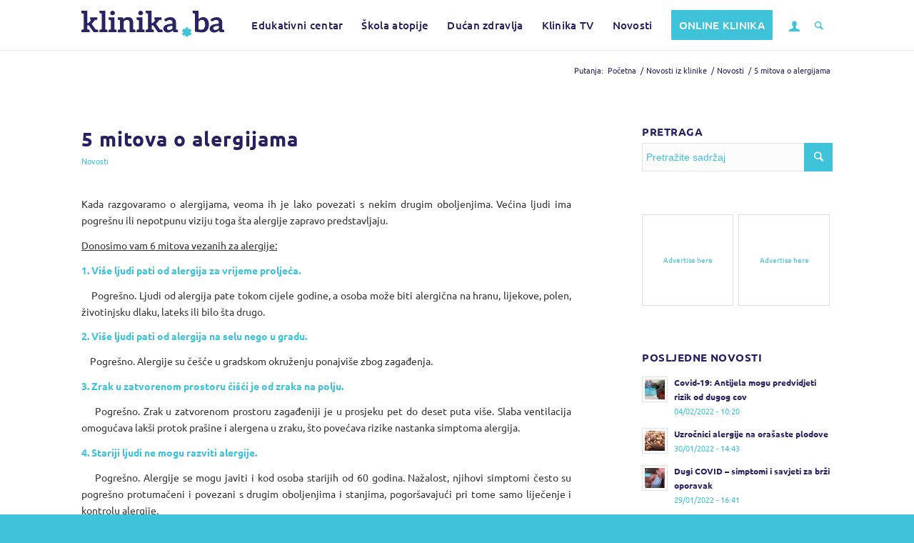

--- FILE ---
content_type: text/html; charset=UTF-8
request_url: https://klinika.ba/mitovi-i-cinjenice-o-alergijama/
body_size: 16182
content:
<!DOCTYPE html>
<html lang="bs-BA" class="html_stretched responsive av-preloader-disabled av-default-lightbox  html_header_top html_logo_left html_main_nav_header html_menu_right html_custom html_header_sticky html_header_shrinking_disabled html_mobile_menu_tablet html_header_searchicon html_content_align_center html_header_unstick_top_disabled html_header_stretch_disabled html_minimal_header html_minimal_header_shadow html_elegant-blog html_modern-blog html_av-submenu-hidden html_av-submenu-display-click html_av-overlay-full html_av-submenu-clone html_entry_id_4044 av-cookies-no-cookie-consent av-no-preview html_text_menu_active ">
<head>
<meta charset="UTF-8" />


<!-- mobile setting -->
<meta name="viewport" content="width=device-width, initial-scale=1">

<!-- Scripts/CSS and wp_head hook -->
<meta name='robots' content='index, follow, max-image-preview:large, max-snippet:-1, max-video-preview:-1' />
<style type="text/css">@font-face { font-family: 'star'; src: url('https://klinika.ba/wp-content/plugins/woocommerce/assets/fonts/star.eot'); src: url('https://klinika.ba/wp-content/plugins/woocommerce/assets/fonts/star.eot?#iefix') format('embedded-opentype'), 	  url('https://klinika.ba/wp-content/plugins/woocommerce/assets/fonts/star.woff') format('woff'), 	  url('https://klinika.ba/wp-content/plugins/woocommerce/assets/fonts/star.ttf') format('truetype'), 	  url('https://klinika.ba/wp-content/plugins/woocommerce/assets/fonts/star.svg#star') format('svg'); font-weight: normal; font-style: normal;  } @font-face { font-family: 'WooCommerce'; src: url('https://klinika.ba/wp-content/plugins/woocommerce/assets/fonts/WooCommerce.eot'); src: url('https://klinika.ba/wp-content/plugins/woocommerce/assets/fonts/WooCommerce.eot?#iefix') format('embedded-opentype'), 	  url('https://klinika.ba/wp-content/plugins/woocommerce/assets/fonts/WooCommerce.woff') format('woff'), 	  url('https://klinika.ba/wp-content/plugins/woocommerce/assets/fonts/WooCommerce.ttf') format('truetype'), 	  url('https://klinika.ba/wp-content/plugins/woocommerce/assets/fonts/WooCommerce.svg#WooCommerce') format('svg'); font-weight: normal; font-style: normal;  } </style>
	<!-- This site is optimized with the Yoast SEO plugin v22.5 - https://yoast.com/wordpress/plugins/seo/ -->
	<title>5 mitova o alergijama - Klinika.ba</title>
	<link rel="canonical" href="https://klinika.ba/mitovi-i-cinjenice-o-alergijama/" />
	<meta property="og:locale" content="bs_BA" />
	<meta property="og:type" content="article" />
	<meta property="og:title" content="5 mitova o alergijama - Klinika.ba" />
	<meta property="og:description" content="Kada razgovaramo o alergijama, veoma ih je lako povezati s nekim drugim oboljenjima. Većina ljudi ima pogrešnu ili nepotpunu viziju toga šta alergije zapravo predstavljaju. Donosimo vam 6 mitova vezanih za alergije: 1. Više ljudi pati od alergija za vrijeme proljeća.     Pogrešno. Ljudi od alergija pate tokom cijele godine, a osoba može biti [&hellip;]" />
	<meta property="og:url" content="https://klinika.ba/mitovi-i-cinjenice-o-alergijama/" />
	<meta property="og:site_name" content="Klinika.ba" />
	<meta property="article:published_time" content="2017-03-26T20:59:40+00:00" />
	<meta name="author" content="Vildana" />
	<meta name="twitter:card" content="summary_large_image" />
	<meta name="twitter:label1" content="Written by" />
	<meta name="twitter:data1" content="Vildana" />
	<meta name="twitter:label2" content="Est. reading time" />
	<meta name="twitter:data2" content="1 minuta" />
	<script type="application/ld+json" class="yoast-schema-graph">{"@context":"https://schema.org","@graph":[{"@type":"WebPage","@id":"https://klinika.ba/mitovi-i-cinjenice-o-alergijama/","url":"https://klinika.ba/mitovi-i-cinjenice-o-alergijama/","name":"5 mitova o alergijama - Klinika.ba","isPartOf":{"@id":"https://klinika.ba/#website"},"datePublished":"2017-03-26T20:59:40+00:00","dateModified":"2017-03-26T20:59:40+00:00","author":{"@id":"https://klinika.ba/#/schema/person/dc525c4aef0338d7a0247f0022cb932b"},"breadcrumb":{"@id":"https://klinika.ba/mitovi-i-cinjenice-o-alergijama/#breadcrumb"},"inLanguage":"bs-BA","potentialAction":[{"@type":"ReadAction","target":["https://klinika.ba/mitovi-i-cinjenice-o-alergijama/"]}]},{"@type":"BreadcrumbList","@id":"https://klinika.ba/mitovi-i-cinjenice-o-alergijama/#breadcrumb","itemListElement":[{"@type":"ListItem","position":1,"name":"Home","item":"https://klinika.ba/online-klinika-sarajevo/"},{"@type":"ListItem","position":2,"name":"Novosti iz klinike","item":"https://klinika.ba/novosti-iz-klinike/"},{"@type":"ListItem","position":3,"name":"5 mitova o alergijama"}]},{"@type":"WebSite","@id":"https://klinika.ba/#website","url":"https://klinika.ba/","name":"Klinika.ba","description":"Klinika.ba je prvi bh. medij namijenjen osobama s alergijama, astmom, atopijskim dermatitisom i srodnim oboljenjima.","potentialAction":[{"@type":"SearchAction","target":{"@type":"EntryPoint","urlTemplate":"https://klinika.ba/?s={search_term_string}"},"query-input":"required name=search_term_string"}],"inLanguage":"bs-BA"},{"@type":"Person","@id":"https://klinika.ba/#/schema/person/dc525c4aef0338d7a0247f0022cb932b","name":"Vildana","image":{"@type":"ImageObject","inLanguage":"bs-BA","@id":"https://klinika.ba/#/schema/person/image/","url":"https://secure.gravatar.com/avatar/9ede5405837cae02e98fc807b1ab6bb8?s=96&d=mm&r=g","contentUrl":"https://secure.gravatar.com/avatar/9ede5405837cae02e98fc807b1ab6bb8?s=96&d=mm&r=g","caption":"Vildana"},"url":"https://klinika.ba/author/vildana/"}]}</script>
	<!-- / Yoast SEO plugin. -->


<link rel="alternate" type="application/rss+xml" title="Klinika.ba &raquo; novosti" href="https://klinika.ba/feed/" />
<link rel="alternate" type="application/rss+xml" title="Klinika.ba &raquo;  novosti o komentarima" href="https://klinika.ba/comments/feed/" />
<script type="text/javascript">
window._wpemojiSettings = {"baseUrl":"https:\/\/s.w.org\/images\/core\/emoji\/14.0.0\/72x72\/","ext":".png","svgUrl":"https:\/\/s.w.org\/images\/core\/emoji\/14.0.0\/svg\/","svgExt":".svg","source":{"concatemoji":"https:\/\/klinika.ba\/wp-includes\/js\/wp-emoji-release.min.js?ver=6.3.7"}};
/*! This file is auto-generated */
!function(i,n){var o,s,e;function c(e){try{var t={supportTests:e,timestamp:(new Date).valueOf()};sessionStorage.setItem(o,JSON.stringify(t))}catch(e){}}function p(e,t,n){e.clearRect(0,0,e.canvas.width,e.canvas.height),e.fillText(t,0,0);var t=new Uint32Array(e.getImageData(0,0,e.canvas.width,e.canvas.height).data),r=(e.clearRect(0,0,e.canvas.width,e.canvas.height),e.fillText(n,0,0),new Uint32Array(e.getImageData(0,0,e.canvas.width,e.canvas.height).data));return t.every(function(e,t){return e===r[t]})}function u(e,t,n){switch(t){case"flag":return n(e,"\ud83c\udff3\ufe0f\u200d\u26a7\ufe0f","\ud83c\udff3\ufe0f\u200b\u26a7\ufe0f")?!1:!n(e,"\ud83c\uddfa\ud83c\uddf3","\ud83c\uddfa\u200b\ud83c\uddf3")&&!n(e,"\ud83c\udff4\udb40\udc67\udb40\udc62\udb40\udc65\udb40\udc6e\udb40\udc67\udb40\udc7f","\ud83c\udff4\u200b\udb40\udc67\u200b\udb40\udc62\u200b\udb40\udc65\u200b\udb40\udc6e\u200b\udb40\udc67\u200b\udb40\udc7f");case"emoji":return!n(e,"\ud83e\udef1\ud83c\udffb\u200d\ud83e\udef2\ud83c\udfff","\ud83e\udef1\ud83c\udffb\u200b\ud83e\udef2\ud83c\udfff")}return!1}function f(e,t,n){var r="undefined"!=typeof WorkerGlobalScope&&self instanceof WorkerGlobalScope?new OffscreenCanvas(300,150):i.createElement("canvas"),a=r.getContext("2d",{willReadFrequently:!0}),o=(a.textBaseline="top",a.font="600 32px Arial",{});return e.forEach(function(e){o[e]=t(a,e,n)}),o}function t(e){var t=i.createElement("script");t.src=e,t.defer=!0,i.head.appendChild(t)}"undefined"!=typeof Promise&&(o="wpEmojiSettingsSupports",s=["flag","emoji"],n.supports={everything:!0,everythingExceptFlag:!0},e=new Promise(function(e){i.addEventListener("DOMContentLoaded",e,{once:!0})}),new Promise(function(t){var n=function(){try{var e=JSON.parse(sessionStorage.getItem(o));if("object"==typeof e&&"number"==typeof e.timestamp&&(new Date).valueOf()<e.timestamp+604800&&"object"==typeof e.supportTests)return e.supportTests}catch(e){}return null}();if(!n){if("undefined"!=typeof Worker&&"undefined"!=typeof OffscreenCanvas&&"undefined"!=typeof URL&&URL.createObjectURL&&"undefined"!=typeof Blob)try{var e="postMessage("+f.toString()+"("+[JSON.stringify(s),u.toString(),p.toString()].join(",")+"));",r=new Blob([e],{type:"text/javascript"}),a=new Worker(URL.createObjectURL(r),{name:"wpTestEmojiSupports"});return void(a.onmessage=function(e){c(n=e.data),a.terminate(),t(n)})}catch(e){}c(n=f(s,u,p))}t(n)}).then(function(e){for(var t in e)n.supports[t]=e[t],n.supports.everything=n.supports.everything&&n.supports[t],"flag"!==t&&(n.supports.everythingExceptFlag=n.supports.everythingExceptFlag&&n.supports[t]);n.supports.everythingExceptFlag=n.supports.everythingExceptFlag&&!n.supports.flag,n.DOMReady=!1,n.readyCallback=function(){n.DOMReady=!0}}).then(function(){return e}).then(function(){var e;n.supports.everything||(n.readyCallback(),(e=n.source||{}).concatemoji?t(e.concatemoji):e.wpemoji&&e.twemoji&&(t(e.twemoji),t(e.wpemoji)))}))}((window,document),window._wpemojiSettings);
</script>
<style type="text/css">
img.wp-smiley,
img.emoji {
	display: inline !important;
	border: none !important;
	box-shadow: none !important;
	height: 1em !important;
	width: 1em !important;
	margin: 0 0.07em !important;
	vertical-align: -0.1em !important;
	background: none !important;
	padding: 0 !important;
}
</style>
	<link rel='stylesheet' id='wp-block-library-css' href='https://klinika.ba/wp-includes/css/dist/block-library/style.min.css?ver=6.3.7' type='text/css' media='all' />
<style id='classic-theme-styles-inline-css' type='text/css'>
/*! This file is auto-generated */
.wp-block-button__link{color:#fff;background-color:#32373c;border-radius:9999px;box-shadow:none;text-decoration:none;padding:calc(.667em + 2px) calc(1.333em + 2px);font-size:1.125em}.wp-block-file__button{background:#32373c;color:#fff;text-decoration:none}
</style>
<style id='global-styles-inline-css' type='text/css'>
body{--wp--preset--color--black: #000000;--wp--preset--color--cyan-bluish-gray: #abb8c3;--wp--preset--color--white: #ffffff;--wp--preset--color--pale-pink: #f78da7;--wp--preset--color--vivid-red: #cf2e2e;--wp--preset--color--luminous-vivid-orange: #ff6900;--wp--preset--color--luminous-vivid-amber: #fcb900;--wp--preset--color--light-green-cyan: #7bdcb5;--wp--preset--color--vivid-green-cyan: #00d084;--wp--preset--color--pale-cyan-blue: #8ed1fc;--wp--preset--color--vivid-cyan-blue: #0693e3;--wp--preset--color--vivid-purple: #9b51e0;--wp--preset--gradient--vivid-cyan-blue-to-vivid-purple: linear-gradient(135deg,rgba(6,147,227,1) 0%,rgb(155,81,224) 100%);--wp--preset--gradient--light-green-cyan-to-vivid-green-cyan: linear-gradient(135deg,rgb(122,220,180) 0%,rgb(0,208,130) 100%);--wp--preset--gradient--luminous-vivid-amber-to-luminous-vivid-orange: linear-gradient(135deg,rgba(252,185,0,1) 0%,rgba(255,105,0,1) 100%);--wp--preset--gradient--luminous-vivid-orange-to-vivid-red: linear-gradient(135deg,rgba(255,105,0,1) 0%,rgb(207,46,46) 100%);--wp--preset--gradient--very-light-gray-to-cyan-bluish-gray: linear-gradient(135deg,rgb(238,238,238) 0%,rgb(169,184,195) 100%);--wp--preset--gradient--cool-to-warm-spectrum: linear-gradient(135deg,rgb(74,234,220) 0%,rgb(151,120,209) 20%,rgb(207,42,186) 40%,rgb(238,44,130) 60%,rgb(251,105,98) 80%,rgb(254,248,76) 100%);--wp--preset--gradient--blush-light-purple: linear-gradient(135deg,rgb(255,206,236) 0%,rgb(152,150,240) 100%);--wp--preset--gradient--blush-bordeaux: linear-gradient(135deg,rgb(254,205,165) 0%,rgb(254,45,45) 50%,rgb(107,0,62) 100%);--wp--preset--gradient--luminous-dusk: linear-gradient(135deg,rgb(255,203,112) 0%,rgb(199,81,192) 50%,rgb(65,88,208) 100%);--wp--preset--gradient--pale-ocean: linear-gradient(135deg,rgb(255,245,203) 0%,rgb(182,227,212) 50%,rgb(51,167,181) 100%);--wp--preset--gradient--electric-grass: linear-gradient(135deg,rgb(202,248,128) 0%,rgb(113,206,126) 100%);--wp--preset--gradient--midnight: linear-gradient(135deg,rgb(2,3,129) 0%,rgb(40,116,252) 100%);--wp--preset--font-size--small: 13px;--wp--preset--font-size--medium: 20px;--wp--preset--font-size--large: 36px;--wp--preset--font-size--x-large: 42px;--wp--preset--spacing--20: 0.44rem;--wp--preset--spacing--30: 0.67rem;--wp--preset--spacing--40: 1rem;--wp--preset--spacing--50: 1.5rem;--wp--preset--spacing--60: 2.25rem;--wp--preset--spacing--70: 3.38rem;--wp--preset--spacing--80: 5.06rem;--wp--preset--shadow--natural: 6px 6px 9px rgba(0, 0, 0, 0.2);--wp--preset--shadow--deep: 12px 12px 50px rgba(0, 0, 0, 0.4);--wp--preset--shadow--sharp: 6px 6px 0px rgba(0, 0, 0, 0.2);--wp--preset--shadow--outlined: 6px 6px 0px -3px rgba(255, 255, 255, 1), 6px 6px rgba(0, 0, 0, 1);--wp--preset--shadow--crisp: 6px 6px 0px rgba(0, 0, 0, 1);}:where(.is-layout-flex){gap: 0.5em;}:where(.is-layout-grid){gap: 0.5em;}body .is-layout-flow > .alignleft{float: left;margin-inline-start: 0;margin-inline-end: 2em;}body .is-layout-flow > .alignright{float: right;margin-inline-start: 2em;margin-inline-end: 0;}body .is-layout-flow > .aligncenter{margin-left: auto !important;margin-right: auto !important;}body .is-layout-constrained > .alignleft{float: left;margin-inline-start: 0;margin-inline-end: 2em;}body .is-layout-constrained > .alignright{float: right;margin-inline-start: 2em;margin-inline-end: 0;}body .is-layout-constrained > .aligncenter{margin-left: auto !important;margin-right: auto !important;}body .is-layout-constrained > :where(:not(.alignleft):not(.alignright):not(.alignfull)){max-width: var(--wp--style--global--content-size);margin-left: auto !important;margin-right: auto !important;}body .is-layout-constrained > .alignwide{max-width: var(--wp--style--global--wide-size);}body .is-layout-flex{display: flex;}body .is-layout-flex{flex-wrap: wrap;align-items: center;}body .is-layout-flex > *{margin: 0;}body .is-layout-grid{display: grid;}body .is-layout-grid > *{margin: 0;}:where(.wp-block-columns.is-layout-flex){gap: 2em;}:where(.wp-block-columns.is-layout-grid){gap: 2em;}:where(.wp-block-post-template.is-layout-flex){gap: 1.25em;}:where(.wp-block-post-template.is-layout-grid){gap: 1.25em;}.has-black-color{color: var(--wp--preset--color--black) !important;}.has-cyan-bluish-gray-color{color: var(--wp--preset--color--cyan-bluish-gray) !important;}.has-white-color{color: var(--wp--preset--color--white) !important;}.has-pale-pink-color{color: var(--wp--preset--color--pale-pink) !important;}.has-vivid-red-color{color: var(--wp--preset--color--vivid-red) !important;}.has-luminous-vivid-orange-color{color: var(--wp--preset--color--luminous-vivid-orange) !important;}.has-luminous-vivid-amber-color{color: var(--wp--preset--color--luminous-vivid-amber) !important;}.has-light-green-cyan-color{color: var(--wp--preset--color--light-green-cyan) !important;}.has-vivid-green-cyan-color{color: var(--wp--preset--color--vivid-green-cyan) !important;}.has-pale-cyan-blue-color{color: var(--wp--preset--color--pale-cyan-blue) !important;}.has-vivid-cyan-blue-color{color: var(--wp--preset--color--vivid-cyan-blue) !important;}.has-vivid-purple-color{color: var(--wp--preset--color--vivid-purple) !important;}.has-black-background-color{background-color: var(--wp--preset--color--black) !important;}.has-cyan-bluish-gray-background-color{background-color: var(--wp--preset--color--cyan-bluish-gray) !important;}.has-white-background-color{background-color: var(--wp--preset--color--white) !important;}.has-pale-pink-background-color{background-color: var(--wp--preset--color--pale-pink) !important;}.has-vivid-red-background-color{background-color: var(--wp--preset--color--vivid-red) !important;}.has-luminous-vivid-orange-background-color{background-color: var(--wp--preset--color--luminous-vivid-orange) !important;}.has-luminous-vivid-amber-background-color{background-color: var(--wp--preset--color--luminous-vivid-amber) !important;}.has-light-green-cyan-background-color{background-color: var(--wp--preset--color--light-green-cyan) !important;}.has-vivid-green-cyan-background-color{background-color: var(--wp--preset--color--vivid-green-cyan) !important;}.has-pale-cyan-blue-background-color{background-color: var(--wp--preset--color--pale-cyan-blue) !important;}.has-vivid-cyan-blue-background-color{background-color: var(--wp--preset--color--vivid-cyan-blue) !important;}.has-vivid-purple-background-color{background-color: var(--wp--preset--color--vivid-purple) !important;}.has-black-border-color{border-color: var(--wp--preset--color--black) !important;}.has-cyan-bluish-gray-border-color{border-color: var(--wp--preset--color--cyan-bluish-gray) !important;}.has-white-border-color{border-color: var(--wp--preset--color--white) !important;}.has-pale-pink-border-color{border-color: var(--wp--preset--color--pale-pink) !important;}.has-vivid-red-border-color{border-color: var(--wp--preset--color--vivid-red) !important;}.has-luminous-vivid-orange-border-color{border-color: var(--wp--preset--color--luminous-vivid-orange) !important;}.has-luminous-vivid-amber-border-color{border-color: var(--wp--preset--color--luminous-vivid-amber) !important;}.has-light-green-cyan-border-color{border-color: var(--wp--preset--color--light-green-cyan) !important;}.has-vivid-green-cyan-border-color{border-color: var(--wp--preset--color--vivid-green-cyan) !important;}.has-pale-cyan-blue-border-color{border-color: var(--wp--preset--color--pale-cyan-blue) !important;}.has-vivid-cyan-blue-border-color{border-color: var(--wp--preset--color--vivid-cyan-blue) !important;}.has-vivid-purple-border-color{border-color: var(--wp--preset--color--vivid-purple) !important;}.has-vivid-cyan-blue-to-vivid-purple-gradient-background{background: var(--wp--preset--gradient--vivid-cyan-blue-to-vivid-purple) !important;}.has-light-green-cyan-to-vivid-green-cyan-gradient-background{background: var(--wp--preset--gradient--light-green-cyan-to-vivid-green-cyan) !important;}.has-luminous-vivid-amber-to-luminous-vivid-orange-gradient-background{background: var(--wp--preset--gradient--luminous-vivid-amber-to-luminous-vivid-orange) !important;}.has-luminous-vivid-orange-to-vivid-red-gradient-background{background: var(--wp--preset--gradient--luminous-vivid-orange-to-vivid-red) !important;}.has-very-light-gray-to-cyan-bluish-gray-gradient-background{background: var(--wp--preset--gradient--very-light-gray-to-cyan-bluish-gray) !important;}.has-cool-to-warm-spectrum-gradient-background{background: var(--wp--preset--gradient--cool-to-warm-spectrum) !important;}.has-blush-light-purple-gradient-background{background: var(--wp--preset--gradient--blush-light-purple) !important;}.has-blush-bordeaux-gradient-background{background: var(--wp--preset--gradient--blush-bordeaux) !important;}.has-luminous-dusk-gradient-background{background: var(--wp--preset--gradient--luminous-dusk) !important;}.has-pale-ocean-gradient-background{background: var(--wp--preset--gradient--pale-ocean) !important;}.has-electric-grass-gradient-background{background: var(--wp--preset--gradient--electric-grass) !important;}.has-midnight-gradient-background{background: var(--wp--preset--gradient--midnight) !important;}.has-small-font-size{font-size: var(--wp--preset--font-size--small) !important;}.has-medium-font-size{font-size: var(--wp--preset--font-size--medium) !important;}.has-large-font-size{font-size: var(--wp--preset--font-size--large) !important;}.has-x-large-font-size{font-size: var(--wp--preset--font-size--x-large) !important;}
.wp-block-navigation a:where(:not(.wp-element-button)){color: inherit;}
:where(.wp-block-post-template.is-layout-flex){gap: 1.25em;}:where(.wp-block-post-template.is-layout-grid){gap: 1.25em;}
:where(.wp-block-columns.is-layout-flex){gap: 2em;}:where(.wp-block-columns.is-layout-grid){gap: 2em;}
.wp-block-pullquote{font-size: 1.5em;line-height: 1.6;}
</style>
<style id='woocommerce-inline-inline-css' type='text/css'>
.woocommerce form .form-row .required { visibility: visible; }
</style>
<link rel='stylesheet' id='jquery-ui-style-css' href='https://klinika.ba/wp-content/plugins/woocommerce-bookings/dist/css/jquery-ui-styles.css?ver=1.11.4-wc-bookings.2.0.4' type='text/css' media='all' />
<link rel='stylesheet' id='wc-bookings-styles-css' href='https://klinika.ba/wp-content/plugins/woocommerce-bookings/dist/css/frontend.css?ver=2.0.4' type='text/css' media='all' />
<link rel='stylesheet' id='avia-merged-styles-css' href='https://klinika.ba/wp-content/uploads/dynamic_avia/avia-merged-styles-360674ebd3a853559960e1933a9b6747---61d6b59fe6f2c.css' type='text/css' media='all' />
<script type='text/javascript' src='https://klinika.ba/wp-includes/js/jquery/jquery.min.js?ver=3.7.0' id='jquery-core-js'></script>
<script type='text/javascript' src='https://klinika.ba/wp-includes/js/jquery/jquery-migrate.min.js?ver=3.4.1' id='jquery-migrate-js'></script>
<script type='text/javascript' src='https://klinika.ba/wp-content/plugins/woocommerce/assets/js/jquery-blockui/jquery.blockUI.min.js?ver=2.7.0-wc.8.7.2' id='jquery-blockui-js' defer data-wp-strategy='defer'></script>
<script type='text/javascript' id='wc-add-to-cart-js-extra'>
/* <![CDATA[ */
var wc_add_to_cart_params = {"ajax_url":"\/wp-admin\/admin-ajax.php","wc_ajax_url":"\/?wc-ajax=%%endpoint%%","i18n_view_cart":"Vidi korpu","cart_url":"https:\/\/klinika.ba\/korpa\/","is_cart":"","cart_redirect_after_add":"yes"};
/* ]]> */
</script>
<script type='text/javascript' src='https://klinika.ba/wp-content/plugins/woocommerce/assets/js/frontend/add-to-cart.min.js?ver=8.7.2' id='wc-add-to-cart-js' defer data-wp-strategy='defer'></script>
<script type='text/javascript' src='https://klinika.ba/wp-content/plugins/woocommerce/assets/js/js-cookie/js.cookie.min.js?ver=2.1.4-wc.8.7.2' id='js-cookie-js' defer data-wp-strategy='defer'></script>
<script type='text/javascript' id='woocommerce-js-extra'>
/* <![CDATA[ */
var woocommerce_params = {"ajax_url":"\/wp-admin\/admin-ajax.php","wc_ajax_url":"\/?wc-ajax=%%endpoint%%"};
/* ]]> */
</script>
<script type='text/javascript' src='https://klinika.ba/wp-content/plugins/woocommerce/assets/js/frontend/woocommerce.min.js?ver=8.7.2' id='woocommerce-js' defer data-wp-strategy='defer'></script>
<link rel="https://api.w.org/" href="https://klinika.ba/wp-json/" /><link rel="alternate" type="application/json" href="https://klinika.ba/wp-json/wp/v2/posts/4044" /><link rel="EditURI" type="application/rsd+xml" title="RSD" href="https://klinika.ba/xmlrpc.php?rsd" />
<meta name="generator" content="WordPress 6.3.7" />
<meta name="generator" content="WooCommerce 8.7.2" />
<link rel='shortlink' href='https://klinika.ba/?p=4044' />
<link rel="alternate" type="application/json+oembed" href="https://klinika.ba/wp-json/oembed/1.0/embed?url=https%3A%2F%2Fklinika.ba%2Fmitovi-i-cinjenice-o-alergijama%2F" />
<link rel="alternate" type="text/xml+oembed" href="https://klinika.ba/wp-json/oembed/1.0/embed?url=https%3A%2F%2Fklinika.ba%2Fmitovi-i-cinjenice-o-alergijama%2F&#038;format=xml" />
<link rel="profile" href="http://gmpg.org/xfn/11" />
<link rel="alternate" type="application/rss+xml" title="Klinika.ba RSS2 Feed" href="https://klinika.ba/feed/" />
<link rel="pingback" href="https://klinika.ba/xmlrpc.php" />

<style type='text/css' media='screen'>
 #top #header_main > .container, #top #header_main > .container .main_menu  .av-main-nav > li > a, #top #header_main #menu-item-shop .cart_dropdown_link{ height:70px; line-height: 70px; }
 .html_top_nav_header .av-logo-container{ height:70px;  }
 .html_header_top.html_header_sticky #top #wrap_all #main{ padding-top:70px; } 
</style>
<!--[if lt IE 9]><script src="https://klinika.ba/wp-content/themes/klinika/js/html5shiv.js"></script><![endif]-->
<link rel="icon" href="https://klinika.ba/wp-content/uploads/2020/11/klinika-ba-site-icon.png" type="image/png">
	<noscript><style>.woocommerce-product-gallery{ opacity: 1 !important; }</style></noscript>
	<link rel="canonical" href="https://klinika.ba/mitovi-i-cinjenice-o-alergijama/" />


<!-- To speed up the rendering and to display the site as fast as possible to the user we include some styles and scripts for above the fold content inline -->
<script type="text/javascript">'use strict';var avia_is_mobile=!1;if(/Android|webOS|iPhone|iPad|iPod|BlackBerry|IEMobile|Opera Mini/i.test(navigator.userAgent)&&'ontouchstart' in document.documentElement){avia_is_mobile=!0;document.documentElement.className+=' avia_mobile '}
else{document.documentElement.className+=' avia_desktop '};document.documentElement.className+=' js_active ';(function(){var e=['-webkit-','-moz-','-ms-',''],n='';for(var t in e){if(e[t]+'transform' in document.documentElement.style){document.documentElement.className+=' avia_transform ';n=e[t]+'transform'};if(e[t]+'perspective' in document.documentElement.style)document.documentElement.className+=' avia_transform3d '};if(typeof document.getElementsByClassName=='function'&&typeof document.documentElement.getBoundingClientRect=='function'&&avia_is_mobile==!1){if(n&&window.innerHeight>0){setTimeout(function(){var e=0,o={},a=0,t=document.getElementsByClassName('av-parallax'),i=window.pageYOffset||document.documentElement.scrollTop;for(e=0;e<t.length;e++){t[e].style.top='0px';o=t[e].getBoundingClientRect();a=Math.ceil((window.innerHeight+i-o.top)*0.3);t[e].style[n]='translate(0px, '+a+'px)';t[e].style.top='auto';t[e].className+=' enabled-parallax '}},50)}}})();</script>		<style type="text/css" id="wp-custom-css">
			#top .price, #top .price span, #top del, #top ins {
    display: none;
   
}		</style>
		<style type='text/css'>
@font-face {font-family: 'entypo-fontello'; font-weight: normal; font-style: normal; font-display: auto;
src: url('https://klinika.ba/wp-content/themes/klinika/config-templatebuilder/avia-template-builder/assets/fonts/entypo-fontello.eot');
src: url('https://klinika.ba/wp-content/themes/klinika/config-templatebuilder/avia-template-builder/assets/fonts/entypo-fontello.eot?#iefix') format('embedded-opentype'), 
url('https://klinika.ba/wp-content/themes/klinika/config-templatebuilder/avia-template-builder/assets/fonts/entypo-fontello.woff') format('woff'),
url('https://klinika.ba/wp-content/themes/klinika/config-templatebuilder/avia-template-builder/assets/fonts/entypo-fontello.woff2') format('woff2'),
url('https://klinika.ba/wp-content/themes/klinika/config-templatebuilder/avia-template-builder/assets/fonts/entypo-fontello.ttf') format('truetype'), 
url('https://klinika.ba/wp-content/themes/klinika/config-templatebuilder/avia-template-builder/assets/fonts/entypo-fontello.svg#entypo-fontello') format('svg');
} #top .avia-font-entypo-fontello, body .avia-font-entypo-fontello, html body [data-av_iconfont='entypo-fontello']:before{ font-family: 'entypo-fontello'; }

@font-face {font-family: 'medical'; font-weight: normal; font-style: normal; font-display: auto;
src: url('https://klinika.ba/wp-content/uploads/avia_fonts/medical/medical.eot');
src: url('https://klinika.ba/wp-content/uploads/avia_fonts/medical/medical.eot?#iefix') format('embedded-opentype'), 
url('https://klinika.ba/wp-content/uploads/avia_fonts/medical/medical.woff') format('woff'),
url('https://klinika.ba/wp-content/uploads/avia_fonts/medical/medical.woff2') format('woff2'),
url('https://klinika.ba/wp-content/uploads/avia_fonts/medical/medical.ttf') format('truetype'), 
url('https://klinika.ba/wp-content/uploads/avia_fonts/medical/medical.svg#medical') format('svg');
} #top .avia-font-medical, body .avia-font-medical, html body [data-av_iconfont='medical']:before{ font-family: 'medical'; }
</style>

<!--
Debugging Info for Theme support: 

Theme: Klinika
Version: 
Installed: klinika
AviaFramework Version: 5.0
AviaBuilder Version: 4.7.1.1
aviaElementManager Version: 1.0.1
ML:512-PU:381-PLA:13
WP:6.3.7
Compress: CSS:all theme files - JS:all theme files
Updates: disabled
PLAu:10
--><!-- Global site tag (gtag.js) - Google Analytics -->
<script async src="https://www.googletagmanager.com/gtag/js?id=G-RS34LG83MQ"></script>
<script>
  window.dataLayer = window.dataLayer || [];
  function gtag(){dataLayer.push(arguments);}
  gtag('js', new Date());

  gtag('config', 'G-RS34LG83MQ');
</script>
</head>




<body id="top" class="post-template-default single single-post postid-4044 single-format-standard  rtl_columns stretched ubuntu-custom ubuntu no_sidebar_border theme-klinika woocommerce-no-js av-recaptcha-enabled av-google-badge-hide" itemscope="itemscope" itemtype="https://schema.org/WebPage" >

	
	<div id='wrap_all'>

	
<header id='header' class='all_colors header_color light_bg_color  av_header_top av_logo_left av_main_nav_header av_menu_right av_custom av_header_sticky av_header_shrinking_disabled av_header_stretch_disabled av_mobile_menu_tablet av_header_searchicon av_header_unstick_top_disabled av_minimal_header av_minimal_header_shadow av_bottom_nav_disabled  av_header_border_disabled'  role="banner" itemscope="itemscope" itemtype="https://schema.org/WPHeader" >

		<div  id='header_main' class='container_wrap container_wrap_logo'>
	
        <ul  class = 'menu-item cart_dropdown ' data-success='was added to the cart'><li class='cart_dropdown_first'><a class='cart_dropdown_link' href='https://klinika.ba/korpa/'><span aria-hidden='true' data-av_icon='' data-av_iconfont='entypo-fontello'></span><span class='av-cart-counter'>0</span><span class='avia_hidden_link_text'>Shopping Cart</span></a><!--<span class='cart_subtotal'><span class="woocommerce-Price-amount amount"><bdi>0,00&nbsp;<span class="woocommerce-Price-currencySymbol">KM</span></bdi></span></span>--><div class='dropdown_widget dropdown_widget_cart'><div class='avia-arrow'></div><div class="widget_shopping_cart_content"></div></div></li></ul><div class='container av-logo-container'><div class='inner-container'><span class='logo'><a href='https://klinika.ba/'><img height='100' width='300' src='https://klinika.ba/wp-content/uploads/2020/11/klinika-ba-logo.svg' alt='Klinika.ba' title='' /></a></span><nav class='main_menu' data-selectname='Select a page'  role="navigation" itemscope="itemscope" itemtype="https://schema.org/SiteNavigationElement" ><div class="avia-menu av-main-nav-wrap"><ul id="avia-menu" class="menu av-main-nav"><li id="menu-item-4827" class="menu-item menu-item-type-post_type menu-item-object-page menu-item-home menu-item-top-level menu-item-top-level-1"><a href="https://klinika.ba/" itemprop="url"><span class="avia-bullet"></span><span class="avia-menu-text">Početna</span><span class="avia-menu-fx"><span class="avia-arrow-wrap"><span class="avia-arrow"></span></span></span></a></li>
<li id="menu-item-2158" class="menu-item menu-item-type-custom menu-item-object-custom menu-item-has-children menu-item-mega-parent  menu-item-top-level menu-item-top-level-2"><a itemprop="url"><span class="avia-bullet"></span><span class="avia-menu-text">Edukativni centar</span><span class="avia-menu-fx"><span class="avia-arrow-wrap"><span class="avia-arrow"></span></span></span></a>
<div class='avia_mega_div avia_mega3 nine units'>

<ul class="sub-menu">
	<li id="menu-item-4688" class="menu-item menu-item-type-post_type menu-item-object-page menu-item-has-children avia_mega_menu_columns_3 three units  avia_mega_menu_columns_first"><span class='mega_menu_title heading-color av-special-font'><a href='https://klinika.ba/alergija/'>Alergije</a></span>
	<ul class="sub-menu">
		<li id="menu-item-4695" class="menu-item menu-item-type-post_type menu-item-object-page"><a href="https://klinika.ba/alergija/" itemprop="url"><span class="avia-bullet"></span><span class="avia-menu-text">Šta je alergija?</span></a></li>
		<li id="menu-item-4694" class="menu-item menu-item-type-custom menu-item-object-custom menu-item-has-children"><a itemprop="url"><span class="avia-bullet"></span><span class="avia-menu-text">Vrste alergije</span></a>
		<ul class="sub-menu">
			<li id="menu-item-4689" class="menu-item menu-item-type-post_type menu-item-object-page menu-item-has-children"><a href="https://klinika.ba/alergija/alergija-na-hranu/" itemprop="url"><span class="avia-bullet"></span><span class="avia-menu-text">Alergija na hranu</span></a>
			<ul class="sub-menu">
				<li id="menu-item-6014" class="avia_mega_text_block hrana-sub menu-item menu-item-type-post_type menu-item-object-page"><a href="https://klinika.ba/alergija/alergija-na-hranu/alergija-na-mlijeko/">Mlijeko</a>, <a href="https://klinika.ba/alergija/alergija-na-hranu/alergija-na-jaja/">Jaja</a>, <a href="https://klinika.ba/alergija/alergija-na-hranu/alergija-na-kikiriki/">Kikiriki</a>, <a href="https://klinika.ba/alergija/alergija-na-hranu/alergija-na-orasaste-plodove/">Orašasti plodovi</a>, <a href="https://klinika.ba/alergija/alergija-na-hranu/alergija-na-gluten/">Gluten</a></li>
			</ul>
</li>
			<li id="menu-item-6019" class="menu-item menu-item-type-post_type menu-item-object-page"><a href="https://klinika.ba/alergija/alergija-na-lijekove/" itemprop="url"><span class="avia-bullet"></span><span class="avia-menu-text">Alergija na lijekove</span></a></li>
			<li id="menu-item-4691" class="menu-item menu-item-type-post_type menu-item-object-page"><a href="https://klinika.ba/alergija/alergija-na-polen/" itemprop="url"><span class="avia-bullet"></span><span class="avia-menu-text">Alergija na polen</span></a></li>
		</ul>
</li>
		<li id="menu-item-4693" class="menu-item menu-item-type-post_type menu-item-object-page"><a href="https://klinika.ba/alergija/simptomi-alergije/" itemprop="url"><span class="avia-bullet"></span><span class="avia-menu-text">Simptomi alergije</span></a></li>
		<li id="menu-item-4692" class="menu-item menu-item-type-post_type menu-item-object-page"><a href="https://klinika.ba/alergija/dijagnoza-alergije/" itemprop="url"><span class="avia-bullet"></span><span class="avia-menu-text">Dijagnoza alergije</span></a></li>
		<li id="menu-item-4697" class="menu-item menu-item-type-post_type menu-item-object-page"><a href="https://klinika.ba/alergija/lijecenje-alergije/" itemprop="url"><span class="avia-bullet"></span><span class="avia-menu-text">Liječenje alergije</span></a></li>
	</ul>
</li>
	<li id="menu-item-5618" class="menu-item menu-item-type-post_type menu-item-object-page menu-item-has-children avia_mega_menu_columns_3 three units "><span class='mega_menu_title heading-color av-special-font'><a href='https://klinika.ba/astma/'>Astma</a></span>
	<ul class="sub-menu">
		<li id="menu-item-5871" class="menu-item menu-item-type-post_type menu-item-object-page"><a href="https://klinika.ba/astma/" itemprop="url"><span class="avia-bullet"></span><span class="avia-menu-text">Šta je astma?</span></a></li>
		<li id="menu-item-2135" class="menu-item menu-item-type-custom menu-item-object-custom menu-item-has-children"><a href="https://klinika.ba/okidaci-astme/" itemprop="url"><span class="avia-bullet"></span><span class="avia-menu-text">Okidači astme</span></a>
		<ul class="sub-menu">
			<li id="menu-item-2141" class="menu-item menu-item-type-custom menu-item-object-custom"><a href="https://klinika.ba/alergeni-i-alergijska-astma/" itemprop="url"><span class="avia-bullet"></span><span class="avia-menu-text">Alergija i alergijska astma</span></a></li>
			<li id="menu-item-2142" class="menu-item menu-item-type-custom menu-item-object-custom"><a href="https://klinika.ba/dim-cigarete/" itemprop="url"><span class="avia-bullet"></span><span class="avia-menu-text">Dim cigarete</span></a></li>
			<li id="menu-item-2143" class="menu-item menu-item-type-custom menu-item-object-custom"><a href="https://klinika.ba/zagadjenost-vazduha/" itemprop="url"><span class="avia-bullet"></span><span class="avia-menu-text">Zagađenost zraka</span></a></li>
			<li id="menu-item-2144" class="menu-item menu-item-type-custom menu-item-object-custom"><a href="https://klinika.ba/respiratorna-infekcija/" itemprop="url"><span class="avia-bullet"></span><span class="avia-menu-text">Respiratorne infekcije</span></a></li>
			<li id="menu-item-2145" class="menu-item menu-item-type-custom menu-item-object-custom"><a href="https://klinika.ba/fizicki-napori/" itemprop="url"><span class="avia-bullet"></span><span class="avia-menu-text">Fizički napor</span></a></li>
			<li id="menu-item-2146" class="menu-item menu-item-type-custom menu-item-object-custom"><a href="https://klinika.ba/gripa/" itemprop="url"><span class="avia-bullet"></span><span class="avia-menu-text">Gripa</span></a></li>
		</ul>
</li>
		<li id="menu-item-2136" class="menu-item menu-item-type-custom menu-item-object-custom"><a href="https://klinika.ba/simptomi-astme/" itemprop="url"><span class="avia-bullet"></span><span class="avia-menu-text">Simptomi</span></a></li>
		<li id="menu-item-2137" class="menu-item menu-item-type-custom menu-item-object-custom"><a href="https://klinika.ba/dijagnoza-astme/" itemprop="url"><span class="avia-bullet"></span><span class="avia-menu-text">Dijagnoza</span></a></li>
	</ul>
</li>
	<li id="menu-item-5714" class="menu-item menu-item-type-post_type menu-item-object-page menu-item-has-children avia_mega_menu_columns_3 three units avia_mega_menu_columns_last"><span class='mega_menu_title heading-color av-special-font'><a href='https://klinika.ba/atopijski-dermatitis/'>Atopijski dermatitis</a></span>
	<ul class="sub-menu">
		<li id="menu-item-5870" class="menu-item menu-item-type-post_type menu-item-object-page"><a href="https://klinika.ba/atopijski-dermatitis/" itemprop="url"><span class="avia-bullet"></span><span class="avia-menu-text">Šta je atopijski dermatitis?</span></a></li>
		<li id="menu-item-5868" class="menu-item menu-item-type-post_type menu-item-object-page"><a href="https://klinika.ba/simptomi-atopijskog-dermatitisa/" itemprop="url"><span class="avia-bullet"></span><span class="avia-menu-text">Simptomi atopijskog dermatitisa</span></a></li>
		<li id="menu-item-5867" class="menu-item menu-item-type-post_type menu-item-object-page"><a href="https://klinika.ba/komplikacije-atopijskog-dermatitisa/" itemprop="url"><span class="avia-bullet"></span><span class="avia-menu-text">Komplikacije atopijskog dermatitisa</span></a></li>
		<li id="menu-item-5866" class="menu-item menu-item-type-post_type menu-item-object-page"><a href="https://klinika.ba/dijagnosticiranje-atopijskog-dermatitisa/" itemprop="url"><span class="avia-bullet"></span><span class="avia-menu-text">Dijagnosticiranje atopijskog dermatitisa</span></a></li>
		<li id="menu-item-5865" class="menu-item menu-item-type-post_type menu-item-object-page"><a href="https://klinika.ba/lijecenje-atopijskog-dermatitisa/" itemprop="url"><span class="avia-bullet"></span><span class="avia-menu-text">Liječenje atopijskog dermatitisa</span></a></li>
		<li id="menu-item-5864" class="menu-item menu-item-type-post_type menu-item-object-page"><a href="https://klinika.ba/najcesce-postavljena-pitanja/" itemprop="url"><span class="avia-bullet"></span><span class="avia-menu-text">Najčešće postavljena pitanja</span></a></li>
	</ul>
</li>
</ul>

</div>
</li>
<li id="menu-item-4863" class="menu-item menu-item-type-post_type menu-item-object-page menu-item-top-level menu-item-top-level-3"><a href="https://klinika.ba/online-klinika-skola-atopije/" itemprop="url"><span class="avia-bullet"></span><span class="avia-menu-text">Škola atopije</span><span class="avia-menu-fx"><span class="avia-arrow-wrap"><span class="avia-arrow"></span></span></span></a></li>
<li id="menu-item-6974" class="menu-item menu-item-type-post_type menu-item-object-page menu-item-home menu-item-top-level menu-item-top-level-4"><a title="Dućan zdravlja" href="https://klinika.ba/" itemprop="url"><span class="avia-bullet"></span><span class="avia-menu-text">Dućan zdravlja</span><span class="avia-menu-fx"><span class="avia-arrow-wrap"><span class="avia-arrow"></span></span></span></a></li>
<li id="menu-item-5954" class="menu-item menu-item-type-post_type menu-item-object-page menu-item-top-level menu-item-top-level-5"><a title="Klinika TV" href="https://klinika.ba/klinika-tv/" itemprop="url"><span class="avia-bullet"></span><span class="avia-menu-text">Klinika TV</span><span class="avia-menu-fx"><span class="avia-arrow-wrap"><span class="avia-arrow"></span></span></span></a></li>
<li id="menu-item-6070" class="menu-item menu-item-type-post_type menu-item-object-page current_page_parent menu-item-top-level menu-item-top-level-6 current-menu-item"><a href="https://klinika.ba/novosti-iz-klinike/" itemprop="url"><span class="avia-bullet"></span><span class="avia-menu-text">Novosti</span><span class="avia-menu-fx"><span class="avia-arrow-wrap"><span class="avia-arrow"></span></span></span></a></li>
<li id="menu-item-4826" class="menu-item menu-item-type-post_type menu-item-object-page av-menu-button av-menu-button-colored menu-item-top-level menu-item-top-level-7"><a href="https://klinika.ba/online-klinika-doktori/" itemprop="url"><span class="avia-bullet"></span><span class="avia-menu-text">ONLINE KLINIKA</span><span class="avia-menu-fx"><span class="avia-arrow-wrap"><span class="avia-arrow"></span></span></span></a></li>
<li id="menu-item-5927" class="ikonemeni menu-item menu-item-type-post_type menu-item-object-page menu-item-top-level menu-item-top-level-8"><a title="Moj račun" href="https://klinika.ba/moj-racun/" itemprop="url"><span class="avia-bullet"></span><span class="avia-menu-text"><span  class="av_font_icon avia_animate_when_visible avia-icon-animate  av-icon-style-  av-no-color avia-icon-pos-left " style=""><span class='av-icon-char' style='' aria-hidden='true' data-av_icon='' data-av_iconfont='entypo-fontello' ></span></span></span><span class="avia-menu-subtext">Moj račun</span><span class="avia-menu-fx"><span class="avia-arrow-wrap"><span class="avia-arrow"></span></span></span></a></li>
<li id="menu-item-search" class="noMobile menu-item menu-item-search-dropdown menu-item-avia-special"><a aria-label="Pretražite sadržaj" href="?s=" rel="nofollow" data-avia-search-tooltip="

&lt;form role=&quot;search&quot; action=&quot;https://klinika.ba/&quot; id=&quot;searchform&quot; method=&quot;get&quot; class=&quot;&quot;&gt;
	&lt;div&gt;
		&lt;input type=&quot;submit&quot; value=&quot;&quot; id=&quot;searchsubmit&quot; class=&quot;button avia-font-entypo-fontello&quot; /&gt;
		&lt;input type=&quot;text&quot; id=&quot;s&quot; name=&quot;s&quot; value=&quot;&quot; placeholder='Pretražite sadržaj' /&gt;
			&lt;/div&gt;
&lt;/form&gt;" aria-hidden='false' data-av_icon='' data-av_iconfont='entypo-fontello'><span class="avia_hidden_link_text">Pretražite sadržaj</span></a></li><li class="av-burger-menu-main menu-item-avia-special ">
	        			<a href="#" aria-label="Menu" aria-hidden="false">
							<span class="av-hamburger av-hamburger--spin av-js-hamburger">
								<span class="av-hamburger-box">
						          <span class="av-hamburger-inner"></span>
						          <strong>Menu</strong>
								</span>
							</span>
							<span class="avia_hidden_link_text">Menu</span>
						</a>
	        		   </li></ul></div></nav></div> </div> 
		<!-- end container_wrap-->
		</div>
		<div class='header_bg'></div>

<!-- end header -->
</header>
		
	<div id='main' class='all_colors' data-scroll-offset='70'>

	<div class='stretch_full container_wrap alternate_color light_bg_color empty_title  title_container'><div class='container'><div class="breadcrumb breadcrumbs avia-breadcrumbs"><div class="breadcrumb-trail" ><span class="trail-before"><span class="breadcrumb-title">Putanja:</span></span> <span  itemscope="itemscope" itemtype="https://schema.org/BreadcrumbList" ><span  itemscope="itemscope" itemtype="https://schema.org/ListItem" itemprop="itemListElement" ><a itemprop="url"href="https://klinika.ba" title="Klinika.ba" rel="home" class="trail-begin"><span itemprop="name">Početna</span></a><span itemprop="position" class="hidden">1</span></span></span> <span class="sep">/</span> <span  itemscope="itemscope" itemtype="https://schema.org/BreadcrumbList" ><span  itemscope="itemscope" itemtype="https://schema.org/ListItem" itemprop="itemListElement" ><a itemprop="url"href="https://klinika.ba/novosti-iz-klinike/" title="Novosti iz klinike"><span itemprop="name">Novosti iz klinike</span></a><span itemprop="position" class="hidden">2</span></span></span> <span class="sep">/</span> <span  itemscope="itemscope" itemtype="https://schema.org/BreadcrumbList" ><span  itemscope="itemscope" itemtype="https://schema.org/ListItem" itemprop="itemListElement" ><a itemprop="url"href="https://klinika.ba/category/novosti/"><span itemprop="name">Novosti</span></a><span itemprop="position" class="hidden">3</span></span></span> <span class="sep">/</span> <span class="trail-end">5 mitova o alergijama</span></div></div></div></div>
		<div class='container_wrap container_wrap_first main_color sidebar_right'>

			<div class='container template-blog template-single-blog '>

				<main class='content units av-content-small alpha  av-blog-meta-author-disabled av-blog-meta-comments-disabled av-blog-meta-date-disabled av-blog-meta-html-info-disabled av-blog-meta-tag-disabled'  role="main" itemscope="itemscope" itemtype="https://schema.org/Blog" >

                    <article class='post-entry post-entry-type-standard post-entry-4044 post-loop-1 post-parity-odd post-entry-last single-big  post-4044 post type-post status-publish format-standard hentry category-novosti'  itemscope="itemscope" itemtype="https://schema.org/BlogPosting" itemprop="blogPost" ><div class='blog-meta'></div><div class='entry-content-wrapper clearfix standard-content'><header class="entry-content-header"><div class="av-heading-wrapper"><h1 class='post-title entry-title '  itemprop="headline" >	<a href='https://klinika.ba/mitovi-i-cinjenice-o-alergijama/' rel='bookmark' title='Permanent Link: 5 mitova o alergijama'>5 mitova o alergijama			<span class='post-format-icon minor-meta'></span>	</a></h1><span class="blog-categories minor-meta"><a href="https://klinika.ba/category/novosti/" rel="tag">Novosti</a> </span></div></header><span class="av-vertical-delimiter"></span><div class="entry-content"  itemprop="text" ><p style="text-align: justify;">Kada razgovaramo o alergijama, veoma ih je lako povezati s nekim drugim oboljenjima. Većina ljudi ima pogrešnu ili nepotpunu viziju toga šta alergije zapravo predstavljaju.</p>
<p style="text-align: justify;"><span style="text-decoration: underline;">Donosimo vam 6 mitova vezanih za alergije:</span></p>
<p style="text-align: justify;"><strong>1. Više ljudi pati od alergija za vrijeme proljeća.</strong></p>
<p style="text-align: justify;">    Pogrešno. Ljudi od alergija pate tokom cijele godine, a osoba može biti alergična na hranu, lijekove, polen, životinjsku dlaku, lateks ili bilo šta drugo.</p>
<p style="text-align: justify;"><strong>2. Više ljudi pati od alergija na selu nego u gradu.</strong></p>
<p style="text-align: justify;">    Pogrešno. Alergije su češće u gradskom okruženju ponajviše zbog zagađenja.</p>
<p style="text-align: justify;"><strong>3. Zrak u zatvorenom prostoru čišći je od zraka na polju.</strong></p>
<p style="text-align: justify;">    Pogrešno. Zrak u zatvorenom prostoru zagađeniji je u prosjeku pet do deset puta više. Slaba ventilacija omogućava lakši protok prašine i alergena u zraku, što povećava rizike nastanka simptoma alergija.</p>
<p style="text-align: justify;"><strong>4. Stariji ljudi ne mogu razviti alergije.</strong></p>
<p style="text-align: justify;">    Pogrešno. Alergije se mogu javiti i kod osoba starijih od 60 godina. Nažalost, njihovi simptomi često su pogrešno protumačeni i povezani s drugim oboljenjima i stanjima, pogoršavajući pri tome samo liječenje i kontrolu alergije.</p>
<p style="text-align: justify;"><strong>5. Alergije nemaju ozbiljnije posljedice ukoliko ostanu neliječene.<br /></strong></p>
<p style="text-align: justify;">    Pogrešno. Obični simptomi poput svraba ili kihanja mogu prerasti u ozbiljnije bronhijalne probleme povezane sa poteškoćama u disanju. U oko 30 posto slučajeva, alergijski rinitis prelazi i prerasta u astmu.</p>
</div><span class='post-meta-infos'><time class='date-container minor-meta updated' >26/03/2017</time><span class='text-sep text-sep-date'>/</span><span class="blog-author minor-meta">by <span class="entry-author-link"  itemprop="author" ><span class="author"><span class="fn"><a href="https://klinika.ba/author/vildana/" title="Članci od Vildana" rel="author">Vildana</a></span></span></span></span></span><footer class="entry-footer"><div class='av-share-box'><h5 class='av-share-link-description av-no-toc '>Podijelite</h5><ul class='av-share-box-list noLightbox'><li class='av-share-link av-social-link-facebook' ><a target="_blank" aria-label="Podijelite na Facebook" href='https://www.facebook.com/sharer.php?u=https://klinika.ba/mitovi-i-cinjenice-o-alergijama/&#038;t=5%20mitova%20o%20alergijama' aria-hidden='false' data-av_icon='' data-av_iconfont='entypo-fontello' title='' data-avia-related-tooltip='Podijelite na Facebook' rel="noopener"><span class='avia_hidden_link_text'>Podijelite na Facebook</span></a></li><li class='av-share-link av-social-link-twitter' ><a target="_blank" aria-label="Podijelite na Twitter" href='https://twitter.com/share?text=5%20mitova%20o%20alergijama&#038;url=https://klinika.ba/?p=4044' aria-hidden='false' data-av_icon='' data-av_iconfont='entypo-fontello' title='' data-avia-related-tooltip='Podijelite na Twitter' rel="noopener"><span class='avia_hidden_link_text'>Podijelite na Twitter</span></a></li><li class='av-share-link av-social-link-whatsapp' ><a target="_blank" aria-label="Pošalji na WhatsApp" href='https://api.whatsapp.com/send?text=https://klinika.ba/mitovi-i-cinjenice-o-alergijama/' aria-hidden='false' data-av_icon='' data-av_iconfont='entypo-fontello' title='' data-avia-related-tooltip='Pošalji na WhatsApp' rel="noopener"><span class='avia_hidden_link_text'>Pošalji na WhatsApp</span></a></li><li class='av-share-link av-social-link-pinterest' ><a target="_blank" aria-label="Podijelite na Pinterest" href='https://pinterest.com/pin/create/button/?url=https%3A%2F%2Fklinika.ba%2Fmitovi-i-cinjenice-o-alergijama%2F&#038;description=5%20mitova%20o%20alergijama&#038;media=' aria-hidden='false' data-av_icon='' data-av_iconfont='entypo-fontello' title='' data-avia-related-tooltip='Podijelite na Pinterest' rel="noopener"><span class='avia_hidden_link_text'>Podijelite na Pinterest</span></a></li><li class='av-share-link av-social-link-linkedin' ><a target="_blank" aria-label="Podijelite na LinkedIn" href='https://linkedin.com/shareArticle?mini=true&#038;title=5%20mitova%20o%20alergijama&#038;url=https://klinika.ba/mitovi-i-cinjenice-o-alergijama/' aria-hidden='false' data-av_icon='' data-av_iconfont='entypo-fontello' title='' data-avia-related-tooltip='Podijelite na LinkedIn' rel="noopener"><span class='avia_hidden_link_text'>Podijelite na LinkedIn</span></a></li><li class='av-share-link av-social-link-tumblr' ><a target="_blank" aria-label="Podijelite na Tumblr" href='https://www.tumblr.com/share/link?url=https%3A%2F%2Fklinika.ba%2Fmitovi-i-cinjenice-o-alergijama%2F&#038;name=5%20mitova%20o%20alergijama&#038;description=Kada%20razgovaramo%20o%20alergijama%2C%20veoma%20ih%20je%20lako%20povezati%20s%20nekim%20drugim%20oboljenjima.%20Ve%C4%87ina%20ljudi%20ima%20pogre%C5%A1nu%20ili%20nepotpunu%20viziju%20toga%20%C5%A1ta%20alergije%20zapravo%20predstavljaju.%20Donosimo%20vam%206%20mitova%20vezanih%20za%20alergije%3A%201.%20Vi%C5%A1e%20ljudi%20pati%20od%20alergija%20za%20vrijeme%20prolje%C4%87a.%20%C2%A0%20%C2%A0%20Pogre%C5%A1no.%20Ljudi%20od%20alergija%20pate%20tokom%20cijele%20godine%2C%20a%20osoba%20mo%C5%BEe%20biti%20%5B%E2%80%A6%5D' aria-hidden='false' data-av_icon='' data-av_iconfont='entypo-fontello' title='' data-avia-related-tooltip='Podijelite na Tumblr' rel="noopener"><span class='avia_hidden_link_text'>Podijelite na Tumblr</span></a></li><li class='av-share-link av-social-link-vk' ><a target="_blank" aria-label="Podijelite na Vk" href='https://vk.com/share.php?url=https://klinika.ba/mitovi-i-cinjenice-o-alergijama/' aria-hidden='false' data-av_icon='' data-av_iconfont='entypo-fontello' title='' data-avia-related-tooltip='Podijelite na Vk' rel="noopener"><span class='avia_hidden_link_text'>Podijelite na Vk</span></a></li><li class='av-share-link av-social-link-reddit' ><a target="_blank" aria-label="Podijelite na Reddit" href='https://reddit.com/submit?url=https://klinika.ba/mitovi-i-cinjenice-o-alergijama/&#038;title=5%20mitova%20o%20alergijama' aria-hidden='false' data-av_icon='' data-av_iconfont='entypo-fontello' title='' data-avia-related-tooltip='Podijelite na Reddit' rel="noopener"><span class='avia_hidden_link_text'>Podijelite na Reddit</span></a></li><li class='av-share-link av-social-link-mail' ><a  aria-label="Pošalji na e-mail" href='mailto:?subject=5%20mitova%20o%20alergijama&#038;body=https://klinika.ba/mitovi-i-cinjenice-o-alergijama/' aria-hidden='false' data-av_icon='' data-av_iconfont='entypo-fontello' title='' data-avia-related-tooltip='Pošalji na e-mail'><span class='avia_hidden_link_text'>Pošalji na e-mail</span></a></li></ul></div></footer><div class='post_delimiter'></div></div><div class='post_author_timeline'></div><span class='hidden'>
				<span class='av-structured-data'  itemprop="image" itemscope="itemscope" itemtype="https://schema.org/ImageObject" >
						<span itemprop='url'>https://klinika.ba/wp-content/uploads/2020/11/klinika-ba-logo.svg</span>
						<span itemprop='height'>0</span>
						<span itemprop='width'>0</span>
				</span>
				<span class='av-structured-data'  itemprop="publisher" itemtype="https://schema.org/Organization" itemscope="itemscope" >
						<span itemprop='name'>Vildana</span>
						<span itemprop='logo' itemscope itemtype='https://schema.org/ImageObject'>
							<span itemprop='url'>https://klinika.ba/wp-content/uploads/2020/11/klinika-ba-logo.svg</span>
						 </span>
				</span><span class='av-structured-data'  itemprop="author" itemscope="itemscope" itemtype="https://schema.org/Person" ><span itemprop='name'>Vildana</span></span><span class='av-structured-data'  itemprop="datePublished" datetime="2017-03-26T22:59:40+02:00" >2017-03-26 22:59:40</span><span class='av-structured-data'  itemprop="dateModified" itemtype="https://schema.org/dateModified" >2017-03-26 22:59:40</span><span class='av-structured-data'  itemprop="mainEntityOfPage" itemtype="https://schema.org/mainEntityOfPage" ><span itemprop='name'>5 mitova o alergijama</span></span></span></article><div class='single-big'></div>


	        	
	        	
<div class='comment-entry post-entry'>


</div>
				<!--end content-->
				</main>

				<aside class='sidebar sidebar_right  smartphones_sidebar_active alpha units'  role="complementary" itemscope="itemscope" itemtype="https://schema.org/WPSideBar" ><div class='inner_sidebar extralight-border'><section id="search-3" class="widget clearfix widget_search"><h3 class="widgettitle">Pretraga</h3>

<form action="https://klinika.ba/" id="searchform" method="get" class="">
	<div>
		<input type="submit" value="" id="searchsubmit" class="button avia-font-entypo-fontello" />
		<input type="text" id="s" name="s" value="" placeholder='Pretražite sadržaj' />
			</div>
</form><span class="seperator extralight-border"></span></section><section id="avia_partner_widget-2" class="widget clearfix avia_partner_widget"><a target="_blank" href="#" class="preloading_background  avia_partner1 link_list_item1 " rel="noopener"><span class="avia_parnter_empty"><span>Advertise here</span></span></a><a target="_blank" href="#" class="preloading_background avia_partner2 link_list_item1 " rel="noopener"><span class="avia_parnter_empty"><span>Advertise here</span></span></a><span class="seperator extralight-border"></span></section><section id="newsbox-2" class="widget clearfix newsbox"><h3 class="widgettitle">Posljedne novosti</h3><ul class="news-wrap image_size_widget"><li class="news-content post-format-standard"><a class='news-link' title='Covid-19: Antijela mogu predvidjeti rizik od dugog cov' href='https://klinika.ba/covid-19-antijela-mogu-predvidjeti-rizik-od-dugog-cov/'><span class='news-thumb '><img width="36" height="36" src="https://klinika.ba/wp-content/uploads/2022/02/3d-print-spike-proteina-SARS-CoV-2-36x36.jpg" class="attachment-widget size-widget wp-post-image" alt="" decoding="async" loading="lazy" srcset="https://klinika.ba/wp-content/uploads/2022/02/3d-print-spike-proteina-SARS-CoV-2-36x36.jpg 36w, https://klinika.ba/wp-content/uploads/2022/02/3d-print-spike-proteina-SARS-CoV-2-180x180.jpg 180w, https://klinika.ba/wp-content/uploads/2022/02/3d-print-spike-proteina-SARS-CoV-2-100x100.jpg 100w, https://klinika.ba/wp-content/uploads/2022/02/3d-print-spike-proteina-SARS-CoV-2-300x300.jpg 300w" sizes="(max-width: 36px) 100vw, 36px" /></span><strong class='news-headline'>Covid-19: Antijela mogu predvidjeti rizik od dugog cov<span class='news-time'>04/02/2022 - 10:20</span></strong></a></li><li class="news-content post-format-standard"><a class='news-link' title='Uzročnici alergije na orašaste plodove' href='https://klinika.ba/uzrocnici-alergije-na-orasaste-plodove/'><span class='news-thumb '><img width="36" height="36" src="https://klinika.ba/wp-content/uploads/2022/01/orasasti-plodovi-i-kikiriki-36x36.jpeg" class="attachment-widget size-widget wp-post-image" alt="" decoding="async" loading="lazy" srcset="https://klinika.ba/wp-content/uploads/2022/01/orasasti-plodovi-i-kikiriki-36x36.jpeg 36w, https://klinika.ba/wp-content/uploads/2022/01/orasasti-plodovi-i-kikiriki-180x180.jpeg 180w, https://klinika.ba/wp-content/uploads/2022/01/orasasti-plodovi-i-kikiriki-100x100.jpeg 100w, https://klinika.ba/wp-content/uploads/2022/01/orasasti-plodovi-i-kikiriki-300x300.jpeg 300w" sizes="(max-width: 36px) 100vw, 36px" /></span><strong class='news-headline'>Uzročnici alergije na orašaste plodove<span class='news-time'>30/01/2022 - 14:43</span></strong></a></li><li class="news-content post-format-standard"><a class='news-link' title='Dugi COVID – simptomi i savjeti za brži oporavak' href='https://klinika.ba/dugi-covid-simptomi-i-savjeti-za-brzi-oporavak/'><span class='news-thumb '><img width="36" height="36" src="https://klinika.ba/wp-content/uploads/2022/01/Dugi-Covid-36x36.jpg" class="attachment-widget size-widget wp-post-image" alt="" decoding="async" loading="lazy" srcset="https://klinika.ba/wp-content/uploads/2022/01/Dugi-Covid-36x36.jpg 36w, https://klinika.ba/wp-content/uploads/2022/01/Dugi-Covid-180x180.jpg 180w, https://klinika.ba/wp-content/uploads/2022/01/Dugi-Covid-100x100.jpg 100w, https://klinika.ba/wp-content/uploads/2022/01/Dugi-Covid-300x300.jpg 300w" sizes="(max-width: 36px) 100vw, 36px" /></span><strong class='news-headline'>Dugi COVID – simptomi i savjeti za brži oporavak<span class='news-time'>29/01/2022 - 16:41</span></strong></a></li><li class="news-content post-format-standard"><a class='news-link' title='Astma i trudnoća' href='https://klinika.ba/astma-i-trudnoca/'><span class='news-thumb '><img width="36" height="36" src="https://klinika.ba/wp-content/uploads/2019/08/trudnoca-i-astma-36x36.jpeg" class="attachment-widget size-widget wp-post-image" alt="" decoding="async" loading="lazy" srcset="https://klinika.ba/wp-content/uploads/2019/08/trudnoca-i-astma-36x36.jpeg 36w, https://klinika.ba/wp-content/uploads/2019/08/trudnoca-i-astma-180x180.jpeg 180w, https://klinika.ba/wp-content/uploads/2019/08/trudnoca-i-astma-100x100.jpeg 100w, https://klinika.ba/wp-content/uploads/2019/08/trudnoca-i-astma-300x300.jpeg 300w" sizes="(max-width: 36px) 100vw, 36px" /></span><strong class='news-headline'>Astma i trudnoća<span class='news-time'>23/01/2022 - 18:11</span></strong></a></li><li class="news-content post-format-standard"><a class='news-link' title='Dermatitis Atopica' href='https://klinika.ba/6818-2/'><span class='news-thumb '><img width="36" height="36" src="https://klinika.ba/wp-content/uploads/2022/01/Blog-Header-1200x600-px-2-36x36.jpeg" class="attachment-widget size-widget wp-post-image" alt="" decoding="async" loading="lazy" srcset="https://klinika.ba/wp-content/uploads/2022/01/Blog-Header-1200x600-px-2-36x36.jpeg 36w, https://klinika.ba/wp-content/uploads/2022/01/Blog-Header-1200x600-px-2-180x180.jpeg 180w, https://klinika.ba/wp-content/uploads/2022/01/Blog-Header-1200x600-px-2-100x100.jpeg 100w, https://klinika.ba/wp-content/uploads/2022/01/Blog-Header-1200x600-px-2-300x300.jpeg 300w" sizes="(max-width: 36px) 100vw, 36px" /></span><strong class='news-headline'>Dermatitis Atopica<span class='news-time'>19/01/2022 - 15:52</span></strong></a></li></ul><span class="seperator extralight-border"></span></section><section id="archives-4" class="widget clearfix widget_archive"><h3 class="widgettitle">Arhiva novosti</h3>		<label class="screen-reader-text" for="archives-dropdown-4">Arhiva novosti</label>
		<select id="archives-dropdown-4" name="archive-dropdown">
			
			<option value="">Odaberite mjesec</option>
				<option value='https://klinika.ba/2022/02/'> Februar 2022 &nbsp;(1)</option>
	<option value='https://klinika.ba/2022/01/'> Januar 2022 &nbsp;(6)</option>
	<option value='https://klinika.ba/2021/09/'> Septembar 2021 &nbsp;(1)</option>
	<option value='https://klinika.ba/2021/08/'> August 2021 &nbsp;(1)</option>
	<option value='https://klinika.ba/2020/12/'> Decembar 2020 &nbsp;(1)</option>
	<option value='https://klinika.ba/2020/05/'> Maj 2020 &nbsp;(3)</option>
	<option value='https://klinika.ba/2020/04/'> April 2020 &nbsp;(2)</option>
	<option value='https://klinika.ba/2020/03/'> Mart 2020 &nbsp;(19)</option>
	<option value='https://klinika.ba/2020/02/'> Februar 2020 &nbsp;(9)</option>
	<option value='https://klinika.ba/2020/01/'> Januar 2020 &nbsp;(17)</option>
	<option value='https://klinika.ba/2019/12/'> Decembar 2019 &nbsp;(23)</option>
	<option value='https://klinika.ba/2019/11/'> Novembar 2019 &nbsp;(2)</option>
	<option value='https://klinika.ba/2019/08/'> August 2019 &nbsp;(3)</option>
	<option value='https://klinika.ba/2019/03/'> Mart 2019 &nbsp;(4)</option>
	<option value='https://klinika.ba/2019/02/'> Februar 2019 &nbsp;(5)</option>
	<option value='https://klinika.ba/2019/01/'> Januar 2019 &nbsp;(24)</option>
	<option value='https://klinika.ba/2018/12/'> Decembar 2018 &nbsp;(21)</option>
	<option value='https://klinika.ba/2018/11/'> Novembar 2018 &nbsp;(21)</option>
	<option value='https://klinika.ba/2018/10/'> Oktobar 2018 &nbsp;(16)</option>
	<option value='https://klinika.ba/2018/09/'> Septembar 2018 &nbsp;(4)</option>
	<option value='https://klinika.ba/2018/08/'> August 2018 &nbsp;(1)</option>
	<option value='https://klinika.ba/2018/06/'> Juni 2018 &nbsp;(1)</option>
	<option value='https://klinika.ba/2018/05/'> Maj 2018 &nbsp;(3)</option>
	<option value='https://klinika.ba/2018/04/'> April 2018 &nbsp;(2)</option>
	<option value='https://klinika.ba/2018/03/'> Mart 2018 &nbsp;(2)</option>
	<option value='https://klinika.ba/2018/01/'> Januar 2018 &nbsp;(2)</option>
	<option value='https://klinika.ba/2017/12/'> Decembar 2017 &nbsp;(3)</option>
	<option value='https://klinika.ba/2017/11/'> Novembar 2017 &nbsp;(3)</option>
	<option value='https://klinika.ba/2017/10/'> Oktobar 2017 &nbsp;(6)</option>
	<option value='https://klinika.ba/2017/06/'> Juni 2017 &nbsp;(1)</option>
	<option value='https://klinika.ba/2017/05/'> Maj 2017 &nbsp;(7)</option>
	<option value='https://klinika.ba/2017/04/'> April 2017 &nbsp;(25)</option>
	<option value='https://klinika.ba/2017/03/'> Mart 2017 &nbsp;(17)</option>
	<option value='https://klinika.ba/2017/02/'> Februar 2017 &nbsp;(2)</option>
	<option value='https://klinika.ba/2017/01/'> Januar 2017 &nbsp;(26)</option>
	<option value='https://klinika.ba/2016/12/'> Decembar 2016 &nbsp;(5)</option>
	<option value='https://klinika.ba/2016/10/'> Oktobar 2016 &nbsp;(16)</option>
	<option value='https://klinika.ba/2016/09/'> Septembar 2016 &nbsp;(16)</option>

		</select>

<script type="text/javascript">
/* <![CDATA[ */
(function() {
	var dropdown = document.getElementById( "archives-dropdown-4" );
	function onSelectChange() {
		if ( dropdown.options[ dropdown.selectedIndex ].value !== '' ) {
			document.location.href = this.options[ this.selectedIndex ].value;
		}
	}
	dropdown.onchange = onSelectChange;
})();
/* ]]> */
</script>
			<span class="seperator extralight-border"></span></section></div></aside>

			</div><!--end container-->

		</div><!-- close default .container_wrap element -->


		

	
				<footer class='container_wrap socket_color' id='socket'  role="contentinfo" itemscope="itemscope" itemtype="https://schema.org/WPFooter" >
                    <div class='container'>

                        <span class='copyright'>Sva prava zadržana © 2021 Klinika&nbsp;&nbsp;&nbsp;&nbsp;&nbsp;<a href="https://klinika.ba/sitemap.xml" target="_blank">Mapa stranice</a>&nbsp;&nbsp;&nbsp;&nbsp;&nbsp;<a href="https://klinika.ba/opci-uslovi-poslovanja/">Opći uslovi poslovanja</a>&nbsp;&nbsp;&nbsp;&nbsp;&nbsp;<a href="https://klinika.ba/politika-privatnosti/">Politika privatnosti</a></span>

                        <nav class='sub_menu_socket'  role="navigation" itemscope="itemscope" itemtype="https://schema.org/SiteNavigationElement" ><div class="avia3-menu"><ul id="avia3-menu" class="menu"><li id="menu-item-6105" class="menu-item menu-item-type-custom menu-item-object-custom menu-item-top-level menu-item-top-level-1"><a title="Creative Studio Articoolisan Sarajevo" target="_blank" href="https://articoolisan.com/" itemprop="url" rel="noopener"><span class="avia-bullet"></span><span class="avia-menu-text">Created by Articoolisan</span><span class="avia-menu-subtext">Creative Studio Articoolisan Sarajevo</span><span class="avia-menu-fx"><span class="avia-arrow-wrap"><span class="avia-arrow"></span></span></span></a></li>
</ul></div></nav>
                    </div>

	            <!-- ####### END SOCKET CONTAINER ####### -->
				</footer>


					<!-- end main -->
		</div>
		
		<a class='avia-post-nav avia-post-prev without-image' href='https://klinika.ba/proljece-i-alergije/' >    <span class='label iconfont' aria-hidden='true' data-av_icon='' data-av_iconfont='entypo-fontello'></span>    <span class='entry-info-wrap'>        <span class='entry-info'>            <span class='entry-title'>Proljeće i alergije</span>        </span>    </span></a><a class='avia-post-nav avia-post-next without-image' href='https://klinika.ba/problemi-pri-dijagnosticiranju-astme/' >    <span class='label iconfont' aria-hidden='true' data-av_icon='' data-av_iconfont='entypo-fontello'></span>    <span class='entry-info-wrap'>        <span class='entry-info'>            <span class='entry-title'>Problemi pri dijagnosticiranju astme</span>        </span>    </span></a><!-- end wrap_all --></div>

<a href='#top' title='Scroll to top' id='scroll-top-link' aria-hidden='true' data-av_icon='' data-av_iconfont='entypo-fontello'><span class="avia_hidden_link_text">Scroll to top</span></a>

<div id="fb-root"></div>


 <script type='text/javascript'>
 /* <![CDATA[ */  
var avia_framework_globals = avia_framework_globals || {};
    avia_framework_globals.frameworkUrl = 'https://klinika.ba/wp-content/themes/klinika/framework/';
    avia_framework_globals.installedAt = 'https://klinika.ba/wp-content/themes/klinika/';
    avia_framework_globals.ajaxurl = 'https://klinika.ba/wp-admin/admin-ajax.php';
/* ]]> */ 
</script>
 
 	<script type='text/javascript'>
		(function () {
			var c = document.body.className;
			c = c.replace(/woocommerce-no-js/, 'woocommerce-js');
			document.body.className = c;
		})();
	</script>
	<script type='text/javascript' src='https://klinika.ba/wp-content/plugins/woocommerce/assets/js/sourcebuster/sourcebuster.min.js?ver=8.7.2' id='sourcebuster-js-js'></script>
<script type='text/javascript' id='wc-order-attribution-js-extra'>
/* <![CDATA[ */
var wc_order_attribution = {"params":{"lifetime":1.0000000000000000818030539140313095458623138256371021270751953125e-5,"session":30,"ajaxurl":"https:\/\/klinika.ba\/wp-admin\/admin-ajax.php","prefix":"wc_order_attribution_","allowTracking":true},"fields":{"source_type":"current.typ","referrer":"current_add.rf","utm_campaign":"current.cmp","utm_source":"current.src","utm_medium":"current.mdm","utm_content":"current.cnt","utm_id":"current.id","utm_term":"current.trm","session_entry":"current_add.ep","session_start_time":"current_add.fd","session_pages":"session.pgs","session_count":"udata.vst","user_agent":"udata.uag"}};
/* ]]> */
</script>
<script type='text/javascript' src='https://klinika.ba/wp-content/plugins/woocommerce/assets/js/frontend/order-attribution.min.js?ver=8.7.2' id='wc-order-attribution-js'></script>
<script type='text/javascript' id='avia_google_recaptcha_front_script-js-extra'>
/* <![CDATA[ */
var AviaReCAPTCHA_front = {"version":"avia_recaptcha_v2","site_key2":"6Le8xRMaAAAAABXzBTe3YurR7H4piiH5bl-rtUy_","site_key3":"","api":"https:\/\/www.google.com\/recaptcha\/api.js","avia_api_script":"https:\/\/klinika.ba\/wp-content\/themes\/klinika\/framework\/js\/conditional_load\/avia_google_recaptcha_api.js","theme":"light","score":"0.5","verify_nonce":"6e1a29ebc1","cannot_use":"<h3 class=\"av-recaptcha-error-main\">Sorry, a problem occured trying to communicate with Google reCAPTCHA API. You are currently not able to submit the contact form. Please try again later - reload the page and also check your internet connection.<\/h3>","init_error_msg":"Initial setting failed. Sitekey 2 and\/or sitekey 3 missing in frontend.","v3_timeout_pageload":"Timeout occured connecting to V3 API on initial pageload","v3_timeout_verify":"Timeout occured connecting to V3 API on verifying submit","v2_timeout_verify":"Timeout occured connecting to V2 API on verifying you as human. Please try again and check your internet connection. It might be necessary to reload the page.","verify_msg":"Verify....","connection_error":"Could not connect to the internet. Please reload the page and try again.","validate_first":"Please validate that you are a human first","validate_submit":"Before submitting we validate that you are a human first.","no_token":"Missing internal token on valid submit - unable to proceed.","invalid_version":"Invalid reCAPTCHA version found.","api_load_error":"Google reCAPTCHA API could not be loaded."};
/* ]]> */
</script>
<script type='text/javascript' id='avia-footer-scripts-js-extra'>
/* <![CDATA[ */
var AviaReCAPTCHA_front = {"version":"avia_recaptcha_v2","site_key2":"6Le8xRMaAAAAABXzBTe3YurR7H4piiH5bl-rtUy_","site_key3":"","api":"https:\/\/www.google.com\/recaptcha\/api.js","avia_api_script":"https:\/\/klinika.ba\/wp-content\/themes\/klinika\/framework\/js\/conditional_load\/avia_google_recaptcha_api.js","theme":"light","score":"0.5","verify_nonce":"6e1a29ebc1","cannot_use":"<h3 class=\"av-recaptcha-error-main\">Sorry, a problem occured trying to communicate with Google reCAPTCHA API. You are currently not able to submit the contact form. Please try again later - reload the page and also check your internet connection.<\/h3>","init_error_msg":"Initial setting failed. Sitekey 2 and\/or sitekey 3 missing in frontend.","v3_timeout_pageload":"Timeout occured connecting to V3 API on initial pageload","v3_timeout_verify":"Timeout occured connecting to V3 API on verifying submit","v2_timeout_verify":"Timeout occured connecting to V2 API on verifying you as human. Please try again and check your internet connection. It might be necessary to reload the page.","verify_msg":"Verify....","connection_error":"Could not connect to the internet. Please reload the page and try again.","validate_first":"Please validate that you are a human first","validate_submit":"Before submitting we validate that you are a human first.","no_token":"Missing internal token on valid submit - unable to proceed.","invalid_version":"Invalid reCAPTCHA version found.","api_load_error":"Google reCAPTCHA API could not be loaded."};
/* ]]> */
</script>
<script type='text/javascript' src='https://klinika.ba/wp-content/uploads/dynamic_avia/avia-footer-scripts-4d03037583fc107732dc25458c64bfdf---61d6b5a07597e.js' id='avia-footer-scripts-js'></script>
</body>
</html>

<!-- Dynamic page generated in 2.903 seconds. -->
<!-- Cached page generated by WP-Super-Cache on 2026-01-20 06:48:29 -->

<!-- super cache -->

--- FILE ---
content_type: image/svg+xml
request_url: https://klinika.ba/wp-content/uploads/2020/11/klinika-ba-logo.svg
body_size: 1953
content:
<?xml version="1.0" encoding="utf-8"?>
<!-- Generator: Adobe Illustrator 23.0.1, SVG Export Plug-In . SVG Version: 6.00 Build 0)  -->
<svg version="1.1" id="Layer_1" xmlns="http://www.w3.org/2000/svg" xmlns:xlink="http://www.w3.org/1999/xlink" x="0px" y="0px"
	 viewBox="0 0 244.3 45.7" style="enable-background:new 0 0 244.3 45.7;" xml:space="preserve">
<style type="text/css">
	.st0{fill:#3FC3DA;}
	.st1{fill:#292562;}
</style>
<g>
	<g>
		<path class="st0" d="M185.5,37.6l0.1-0.1l3-1.7l-2.7-4.6l-1.7,1l-1.3,0.8v-3.5h-5.3V33l-1.3-0.8l-1.7-1l-2.7,4.6l3,1.7l0.1,0.1
			l-0.2,0.1l-2.9,1.7l1.7,2.9l1,1.7l2-1.2l1-0.6v3.5h5.3v-3.5l1,0.6l2,1.2l1-1.7l1.7-2.9l-2.9-1.7L185.5,37.6z"/>
	</g>
</g>
<g>
	<path class="st1" d="M28.8,34.6v3h-1H25h-2.8c-0.5,0-0.9-0.1-1.2-0.3c-0.3-0.2-0.6-0.5-0.9-0.9l-6.6-9.8c-0.3-0.4-0.5-0.6-0.8-0.8
		c-0.3-0.1-0.6-0.2-1.1-0.2h-1.4v6.9c0.6,0.1,1.1,0.2,1.5,0.3c0.4,0.1,0.6,0.1,0.8,0.1c0.1,0,0.2,0,0.3,0.1c0.8,0.2,1.3,0.7,1.3,1.6
		v3h-3.8H3.8H0v-3c0-0.9,0.4-1.4,1.3-1.6c0.1,0,0.2,0,0.3-0.1c0.1,0,0.4-0.1,0.8-0.1s0.9-0.2,1.5-0.3V5C3.2,4.9,2.7,4.8,2.3,4.8
		S1.7,4.6,1.6,4.6c-0.1,0-0.2,0-0.3-0.1C0.4,4.4,0,3.8,0,3V0h3.8h6.2v21.5h1.2c0.4,0,0.7-0.1,1-0.2c0.2-0.1,0.5-0.3,0.8-0.7l3.6-4.4
		c-0.2,0-0.4-0.1-0.4-0.1c-0.8-0.2-1.3-0.7-1.3-1.6v-3h6.2l0,0c0.2,0,0.4,0,0.5,0h5.5h0v3c0,0.9-0.4,1.4-1.3,1.6
		c-0.1,0-0.3,0-0.4,0.1c-0.2,0-0.5,0.1-1,0.1c-0.5,0.1-0.9,0.1-1.4,0.2l-3.8,4.7c-0.3,0.4-0.6,0.7-0.9,1c-0.3,0.3-0.6,0.6-1,0.8
		c0.4,0.3,0.7,0.5,0.9,0.9c0.3,0.3,0.5,0.7,0.8,1.1l5.2,7.6c0.6,0.1,1.1,0.2,1.6,0.2c0.5,0.1,0.9,0.1,1.1,0.1c0.2,0,0.4,0.1,0.5,0.1
		C28.4,33.2,28.8,33.7,28.8,34.6z"/>
	<path class="st1" d="M44.6,34.6v3h-3.8h-6.2h-3.8v-3c0-0.9,0.4-1.4,1.3-1.6c0.1,0,0.2,0,0.3-0.1c0.1,0,0.4-0.1,0.8-0.1
		c0.4-0.1,0.9-0.2,1.5-0.3V5c-0.6-0.1-1.1-0.2-1.5-0.3c-0.4-0.1-0.6-0.1-0.8-0.1c-0.1,0-0.2,0-0.3-0.1c-0.8-0.2-1.3-0.7-1.3-1.6V0
		h3.8h6.2v32.6c0.6,0.1,1.1,0.2,1.5,0.3c0.4,0.1,0.6,0.1,0.8,0.1c0.1,0,0.2,0,0.3,0.1C44.2,33.2,44.6,33.7,44.6,34.6z"/>
	<path class="st1" d="M60.3,34.6v3h-3.8h-6.2h-3.8v-3c0-0.9,0.4-1.4,1.3-1.6c0.1,0,0.2,0,0.3-0.1c0.1,0,0.4-0.1,0.8-0.1
		c0.4-0.1,0.9-0.2,1.5-0.3V16.7c-0.6-0.1-1.1-0.2-1.5-0.3s-0.6-0.1-0.8-0.1c-0.1,0-0.2,0-0.3-0.1c-0.8-0.2-1.3-0.7-1.3-1.6v-3h3.8
		h6.2v20.9c0.6,0.1,1.1,0.2,1.5,0.3c0.4,0.1,0.6,0.1,0.8,0.1c0.1,0,0.2,0,0.3,0.1C59.9,33.2,60.3,33.7,60.3,34.6z M57,5.6
		c-0.2,0.5-0.5,0.9-0.9,1.2c-0.4,0.4-0.8,0.6-1.3,0.8c-0.5,0.2-1,0.3-1.6,0.3c-0.5,0-1-0.1-1.5-0.3s-0.9-0.5-1.3-0.8
		c-0.4-0.4-0.6-0.8-0.8-1.2c-0.2-0.5-0.3-1-0.3-1.5c0-0.6,0.1-1.1,0.3-1.6c0.2-0.5,0.5-0.9,0.8-1.3c0.4-0.4,0.8-0.6,1.3-0.8
		c0.5-0.2,1-0.3,1.5-0.3c0.6,0,1.1,0.1,1.6,0.3c0.5,0.2,0.9,0.5,1.3,0.8S56.8,2,57,2.5c0.2,0.5,0.3,1,0.3,1.6
		C57.4,4.6,57.3,5.1,57,5.6z"/>
	<path class="st1" d="M92.4,34.6v3h-3.8h-6.2V21.1c0-1.6-0.4-2.8-1.1-3.7c-0.7-0.9-1.8-1.3-3.3-1.3c-1.1,0-2.1,0.2-3,0.7
		c-0.9,0.5-1.8,1.2-2.7,2v13.8c0.6,0.1,1.1,0.2,1.5,0.3s0.6,0.1,0.8,0.1c0.1,0,0.2,0,0.3,0.1c0.8,0.2,1.3,0.7,1.3,1.6v3h-3.8H66
		h-3.8v-3c0-0.9,0.4-1.4,1.3-1.6c0.1,0,0.2,0,0.3-0.1c0.1,0,0.4-0.1,0.8-0.1c0.4-0.1,0.9-0.2,1.5-0.3V16.7c-0.6-0.1-1.1-0.2-1.5-0.3
		c-0.4-0.1-0.6-0.1-0.8-0.1c-0.1,0-0.2,0-0.3-0.1c-0.8-0.2-1.3-0.7-1.3-1.6v-3H66h3.8c0.8,0,1.3,0.4,1.6,1.1l0.4,2
		c0.5-0.5,1.1-1,1.7-1.5s1.2-0.8,1.8-1.1c0.7-0.3,1.3-0.6,2.1-0.7c0.7-0.2,1.6-0.3,2.4-0.3c1.4,0,2.7,0.2,3.8,0.7
		c1.1,0.5,2,1.2,2.7,2c0.7,0.9,1.3,1.9,1.7,3.1c0.4,1.2,0.6,2.5,0.6,4l0,11.5c0.6,0.1,1.1,0.2,1.5,0.3c0.4,0.1,0.6,0.1,0.8,0.1
		c0.1,0,0.2,0,0.3,0.1C92,33.2,92.4,33.8,92.4,34.6z"/>
	<path class="st1" d="M108.2,34.6v3h-3.8h-6.2h-3.8v-3c0-0.9,0.4-1.4,1.3-1.6c0.1,0,0.2,0,0.3-0.1c0.1,0,0.4-0.1,0.8-0.1
		c0.4-0.1,0.9-0.2,1.5-0.3V16.7c-0.6-0.1-1.1-0.2-1.5-0.3c-0.4-0.1-0.6-0.1-0.8-0.1c-0.1,0-0.2,0-0.3-0.1c-0.8-0.2-1.3-0.7-1.3-1.6
		v-3h3.8h6.2v20.9c0.6,0.1,1.1,0.2,1.5,0.3c0.4,0.1,0.6,0.1,0.8,0.1c0.1,0,0.2,0,0.3,0.1C107.8,33.2,108.2,33.7,108.2,34.6z
		 M105,5.6c-0.2,0.5-0.5,0.9-0.9,1.2c-0.4,0.4-0.8,0.6-1.3,0.8c-0.5,0.2-1,0.3-1.6,0.3c-0.5,0-1-0.1-1.5-0.3
		c-0.5-0.2-0.9-0.5-1.3-0.8c-0.4-0.4-0.6-0.8-0.8-1.2s-0.3-1-0.3-1.5c0-0.6,0.1-1.1,0.3-1.6c0.2-0.5,0.5-0.9,0.8-1.3
		c0.4-0.4,0.8-0.6,1.3-0.8c0.5-0.2,1-0.3,1.5-0.3c0.6,0,1.1,0.1,1.6,0.3c0.5,0.2,0.9,0.5,1.3,0.8s0.7,0.8,0.9,1.3
		c0.2,0.5,0.3,1,0.3,1.6C105.3,4.6,105.2,5.1,105,5.6z"/>
	<path class="st1" d="M138.8,34.6v3h-1H135h-2.8c-0.5,0-0.9-0.1-1.2-0.3c-0.3-0.2-0.6-0.5-0.9-0.9l-6.6-9.8
		c-0.3-0.4-0.5-0.6-0.8-0.8c-0.3-0.1-0.6-0.2-1.1-0.2h-1.4v6.9c0.6,0.1,1.1,0.2,1.5,0.3c0.4,0.1,0.6,0.1,0.8,0.1
		c0.1,0,0.2,0,0.3,0.1c0.8,0.2,1.3,0.7,1.3,1.6v3h-3.8h-6.2H110v-3c0-0.9,0.4-1.4,1.3-1.6c0.1,0,0.2,0,0.3-0.1
		c0.1,0,0.4-0.1,0.8-0.1c0.4-0.1,0.9-0.2,1.5-0.3V5c-0.6-0.1-1.1-0.2-1.5-0.3c-0.4-0.1-0.6-0.1-0.8-0.1c-0.1,0-0.2,0-0.3-0.1
		C110.4,4.4,110,3.8,110,3V0h3.8h6.2v21.5h1.2c0.4,0,0.7-0.1,1-0.2c0.2-0.1,0.5-0.3,0.8-0.7l3.6-4.4c-0.2,0-0.4-0.1-0.4-0.1
		c-0.8-0.2-1.3-0.7-1.3-1.6v-3h6.2l0,0c0.2,0,0.4,0,0.5,0h5.5h0v3c0,0.9-0.4,1.4-1.3,1.6c-0.1,0-0.3,0-0.4,0.1c-0.2,0-0.5,0.1-1,0.1
		c-0.5,0.1-0.9,0.1-1.4,0.2l-3.8,4.7c-0.3,0.4-0.6,0.7-0.9,1c-0.3,0.3-0.6,0.6-1,0.8c0.4,0.3,0.7,0.5,0.9,0.9
		c0.3,0.3,0.5,0.7,0.8,1.1l5.2,7.6c0.6,0.1,1.1,0.2,1.6,0.2c0.5,0.1,0.9,0.1,1.1,0.1c0.2,0,0.4,0.1,0.5,0.1
		C138.4,33.2,138.8,33.7,138.8,34.6z"/>
	<path class="st1" d="M165.2,34.6v3H162h-0.7h-2.1c-0.6,0-1.1-0.1-1.4-0.3c-0.3-0.2-0.6-0.5-0.8-1.1l-0.6-1.8
		c-0.7,0.6-1.3,1.1-1.9,1.6c-0.6,0.4-1.3,0.8-2,1.1c-0.7,0.3-1.4,0.5-2.2,0.7c-0.8,0.2-1.6,0.2-2.5,0.2c-1.1,0-2.1-0.1-3-0.4
		c-0.9-0.3-1.7-0.7-2.4-1.3c-0.7-0.6-1.2-1.3-1.6-2.2c-0.4-0.9-0.6-1.9-0.6-3.1c0-1,0.3-2,0.8-2.9c0.5-1,1.4-1.8,2.6-2.6
		c1.2-0.8,2.8-1.4,4.8-1.9c2-0.5,4.5-0.8,7.4-0.8v-1.5c0-1.8-0.4-3-1.1-3.9c-0.7-0.8-1.8-1.3-3.2-1.3c-1,0-1.9,0.1-2.5,0.4
		c-0.7,0.2-1.3,0.5-1.8,0.8c-0.5,0.3-1,0.6-1.4,0.8c-0.4,0.2-0.9,0.4-1.4,0.4c-0.4,0-0.8-0.1-1.1-0.3c-0.3-0.2-0.5-0.5-0.7-0.8
		l-1.1-2c3-2.7,6.6-4.1,10.8-4.1c1.5,0,2.9,0.2,4.1,0.7c1.2,0.5,2.2,1.2,3,2.1c0.8,0.9,1.5,1.9,1.9,3.2c0.4,1.2,0.6,2.6,0.6,4v11.5
		c0.6,0.1,1,0.2,1.3,0.2c0.3,0.1,0.5,0.1,0.5,0.1C164.7,33.2,165.2,33.7,165.2,34.6z M155.9,26.5c-1.8,0-3.3,0.1-4.6,0.3
		c-1.2,0.2-2.2,0.5-2.9,0.9c-0.7,0.4-1.3,0.8-1.6,1.2c-0.3,0.5-0.5,1-0.5,1.6c0,1.1,0.3,1.9,1,2.4c0.6,0.5,1.5,0.7,2.5,0.7
		c0.6,0,1.2-0.1,1.8-0.2c0.5-0.1,1-0.3,1.5-0.5c0.5-0.2,0.9-0.5,1.4-0.9c0.4-0.3,0.9-0.7,1.4-1.2V26.5z"/>
	<path class="st1" d="M218.1,24.4c0,1.9-0.3,3.7-0.8,5.4c-0.5,1.7-1.3,3.1-2.2,4.3c-1,1.2-2.1,2.2-3.5,2.8c-1.4,0.7-2.9,1-4.6,1
		c-3.7,0-8-0.5-12.7-1.4l0-8.1V5c-0.6-0.1-1.1-0.2-1.5-0.3c-0.4-0.1-0.7-0.1-0.9-0.1c-0.2,0-0.3,0-0.4-0.1c-0.8-0.2-1.3-0.7-1.3-1.6
		V0h4h6.2v14.8c1-1.1,2.2-2,3.5-2.6c1.3-0.6,2.8-1,4.6-1c1.4,0,2.7,0.3,3.9,0.9c1.2,0.6,2.2,1.4,3,2.5c0.9,1.1,1.5,2.5,2,4.1
		S218.1,22.3,218.1,24.4z M211.6,24.4c0-1.5-0.1-2.8-0.4-3.9c-0.2-1.1-0.6-1.9-1-2.6c-0.5-0.7-1-1.1-1.7-1.4
		c-0.7-0.3-1.4-0.5-2.2-0.5c-1.3,0-2.4,0.3-3.3,0.8c-0.9,0.5-1.8,1.3-2.6,2.3v13.5c1.7,0.3,3.4,0.5,5,0.5c0.9,0,1.8-0.2,2.6-0.5
		c0.8-0.4,1.4-0.9,1.9-1.6c0.5-0.7,0.9-1.6,1.2-2.7C211.5,27.2,211.6,25.9,211.6,24.4z"/>
	<path class="st1" d="M244.3,34.6v3h-3.1h-0.7h-2.1c-0.6,0-1.1-0.1-1.4-0.3c-0.3-0.2-0.6-0.5-0.8-1.1l-0.6-1.8
		c-0.7,0.6-1.3,1.1-1.9,1.6c-0.6,0.4-1.3,0.8-2,1.1c-0.7,0.3-1.4,0.5-2.2,0.7c-0.8,0.2-1.6,0.2-2.5,0.2c-1.1,0-2.1-0.1-3-0.4
		c-0.9-0.3-1.7-0.7-2.4-1.3c-0.7-0.6-1.2-1.3-1.6-2.2c-0.4-0.9-0.6-1.9-0.6-3.1c0-1,0.3-2,0.8-2.9c0.5-1,1.4-1.8,2.6-2.6
		c1.2-0.8,2.8-1.4,4.8-1.9c2-0.5,4.5-0.8,7.4-0.8v-1.5c0-1.8-0.4-3-1.1-3.9c-0.7-0.8-1.8-1.3-3.2-1.3c-1,0-1.9,0.1-2.5,0.4
		c-0.7,0.2-1.3,0.5-1.8,0.8c-0.5,0.3-1,0.6-1.4,0.8c-0.4,0.2-0.9,0.4-1.4,0.4c-0.4,0-0.8-0.1-1.1-0.3c-0.3-0.2-0.5-0.5-0.7-0.8
		l-1.1-2c3-2.7,6.6-4.1,10.8-4.1c1.5,0,2.9,0.2,4.1,0.7c1.2,0.5,2.2,1.2,3,2.1c0.8,0.9,1.5,1.9,1.9,3.2s0.6,2.6,0.6,4v11.5
		c0.6,0.1,1,0.2,1.3,0.2c0.3,0.1,0.5,0.1,0.5,0.1C243.9,33.2,244.3,33.7,244.3,34.6z M235.1,26.5c-1.8,0-3.3,0.1-4.6,0.3
		c-1.2,0.2-2.2,0.5-2.9,0.9c-0.7,0.4-1.3,0.8-1.6,1.2c-0.3,0.5-0.5,1-0.5,1.6c0,1.1,0.3,1.9,1,2.4c0.6,0.5,1.5,0.7,2.5,0.7
		c0.6,0,1.2-0.1,1.8-0.2c0.5-0.1,1-0.3,1.5-0.5c0.5-0.2,0.9-0.5,1.4-0.9c0.4-0.3,0.9-0.7,1.4-1.2V26.5z"/>
</g>
</svg>
